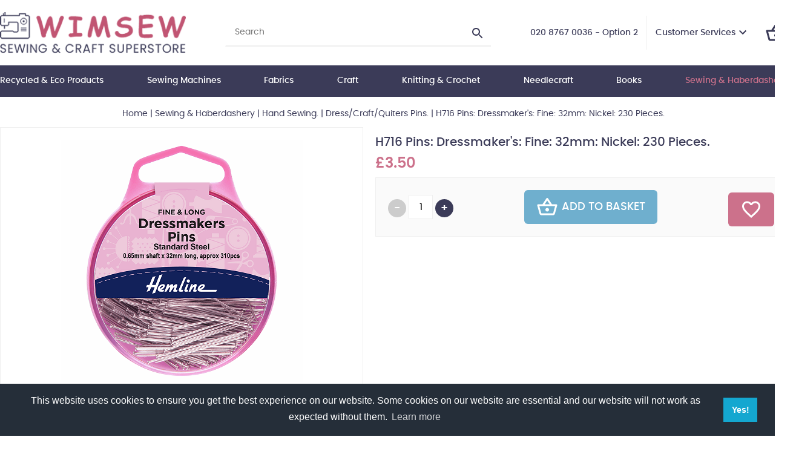

--- FILE ---
content_type: text/html
request_url: https://www.craftysewer.com/acatalog/H713-Pins--Loose-Cover--32mm--Nickel--6-Pieces-23583.html
body_size: 73445
content:
<!doctype html><html><head><title>H716 Pins: Dressmaker's: Fine: 32mm: Nickel: 230 Pieces.</title><meta http-equiv="Content-Type" content="text/html; charset=iso-8859-1" /><meta http-equiv="MSThemeCompatible" content="yes" /><link rel="canonical" href="https://www.craftysewer.com/acatalog/H713-Pins--Loose-Cover--32mm--Nickel--6-Pieces-23583.html"><meta property="og:url" content="https://www.craftysewer.com/acatalog/H713-Pins--Loose-Cover--32mm--Nickel--6-Pieces-23583.html" /><meta property="og:type" content="product" /><meta property="og:title" content="H716 Pins: Dressmaker's: Fine: 32mm: Nickel: 230 Pieces." /><meta property="og:description" content="High carbon nickel coated steel. Very fine pins for delicate work; extra long for added flexibility. 0.65mm x 32mm, 310 pieces/25g." /><meta property="og:image" content="https://www.craftysewer.com/acatalog/H716.png.png" /><!--[sd.hide]<Actinic:BASEHREF VALUE="https://www.craftysewer.com/acatalog/" FORCED=0 /> [sd.hide]--><script type="application/ld+json">
{
"@context": "https://schema.org",
"@type": "Organization",
"email": "sewingandcraftsuperstore@btinternet.com",
"telephone": "020 8767 0036 - Option 2",
"faxNumber": "020 8767 4726",
"url": "https://www.craftysewer.com/",
"sameAs": [
"https://www.facebook.com/SewingAndCraftSuperstore"
],
"address": {
"@type": "PostalAddress",
"postalCode": "SW17 7AA", 
"streetAddress": "292-312 Balham High Road, London"
},
"image": "https://www.craftysewer.com/acatalog/wimsew-sewing-and-crafts-superstore-logo.png",
"name": "Wimbledon Sewing Machine Co Ltd"
}
</script><script type="application/ld+json">
{
"@context": "https://schema.org",
"@type": "Product",
"productID": "23583",
"url": "https://www.craftysewer.com/acatalog/H713-Pins--Loose-Cover--32mm--Nickel--6-Pieces-23583.html",
"image": "H716.png.png",
"description":"High carbon nickel coated steel&#46; Very fine pins for delicate work&#59; extra long for added flexibility&#46; 0&#46;65mm x 32mm, 310 pieces&#47;25g&#46;",
"itemCondition":"New",
"name": "H716 Pins&#58; Dressmaker&#39;s&#58; Fine&#58; 32mm&#58; Nickel&#58; 230 Pieces&#46;",
"offers": {
"@type": "Offer",
"price": 3.50,
"priceCurrency": "GBP",
"availability": "https://schema.org/InStock"
}
}
</script><link href="actinic.css?v1.2" rel="stylesheet" type="text/css"><!--[if IE]><link rel="shortcut icon" href="https://www.craftysewer.com/acatalog/favicon.ico"><![endif]--><link rel="shortcut icon" href="https://www.craftysewer.com/acatalog/favicon.ico"><link rel="icon" href="https://www.craftysewer.com/acatalog/favicon.ico"><meta id="metaViewport" name="viewport" content="width=device-width, initial-scale=1.0, user-scalable=1"><script>
var mvp = document.getElementById('metaViewport');
if (screen.width > 767) {
mvp.setAttribute('content','width=1180');
}
else {
var iOS = /iPad|iPhone|iPod/.test(navigator.userAgent);
if (iOS) { 
mvp.setAttribute('content', 'width=device-width; initial-scale=1.0; maximum-scale=1.0; user-scalable=0;');
}
}
</script><script type="text/javascript" src="jquery-3.5.1.min.js?DAYNO=YJZB"></script><script type="text/javascript" src="jquery.validate.min.js?DAYNO=YJZB"></script><script type="text/javascript" src="sellerdeck.min.js?DAYNO=YJZB"></script>	<script type="text/javascript">
$(document).ready(function() {
SD.Responsive.CallFunctions();
});
</script><script language="javascript" type="text/javascript">
// START Configuration variables - alter with care
var nMaxRecent			= 12;		
var nTrimListTo		= 7;		
var nScrollBy			= 7;		
var bDisplayReversed	= true;		
var nKeepRecentHours	= 12;		
</script><!--[sd.hide]<Actinic:COOKIECHECK /> [sd.hide]--><script type="text/javascript">
<!--
var pg_nSectionImageMaxWidth = parseInt("0140", 10);
var pg_nProductImageMaxWidth = parseInt("0600", 10);
var pg_sSearchScript = "https://www.craftysewer.com/cgi-bin/ss000001.pl";
var pg_sCustomerAccountsCGIURL = 'https://www.craftysewer.com/cgi-bin/bb000001.pl';
var pg_sCheckoutURL = "https://www.craftysewer.com/cgi-bin/os000001.pl";
var pg_bEnableFilterCount = parseInt("01", 10);
var pg_sDefaultSortOrder = "1_3_4_0";
var pg_sSortOrdersPrependedToProdRefs = "2,4,6,7,8";
var pg_sSearchValidWordCharacters = 'abcdefghijklmnopqrstuvwxyzABCDEFGHIJKLMNOPQRSTUVWXYZ\'0123456789ŠŒŽšœžŸÀÁÂÃÄÅÆÇÈÉÊËÌÍÎÏÐÑÒÓÔÕÖØÙÚÛÜÝÞßàáâãäåæçèéêëìíîïðñòóôõöøùúûüýþÿ-';
saveReferrer();
// -->
</script><script type="text/javascript">
AttachEvent(window, "load", ShowBackLink);
</script><script type="text/javascript">
var g_oConfig = {"bTaxIncl":1,"arrCurrs":[{"sSym": "&#163;","nDecs": 2,"nThous": 3,"sDecSep": ".","sThouSep": ",","sRate": "1"}],"bEstimateChoicePrices":0};
</script><script type="text/javascript">
var g_sUndeterminedPrice = '<span class="actrequiredcolor">Your price will depend on your choices below</span>';
AttachEvent(window, "load", function(){OnProdLoad('https://www.craftysewer.com/cgi-bin/dx000001.pl', 131);});
</script><script type="text/javascript">
var g_bPageUnloading = false;
window.addEventListener("pagehide", function(event) {
g_bPageUnloading = true;
console.info('SendCardToken: Navigating away');
});
</script><script type="text/javascript" src="sdwidget.min.js?v=1697551296"></script><script type="text/javascript" src="jquery.bxslider.min.js?DAYNO=YJZB"></script><script type="text/javascript" src="back-to-top.js?DAYNO=YJZB"></script><script type="text/javascript" src="jquery.mmenu.js?DAYNO=YJZB"></script><script type="text/javascript" src="stickUp.js?DAYNO=YJZB"></script><script type="text/javascript" src="jquery-ui.min.js?DAYNO=YJZB"></script><script type="text/javascript">
$(document).ready(function() {
//When page loads...
$(".tab_content").hide(); 
$("ul.tabs li:first").addClass("active").show(); 
$(".tab_content:first").show(); 
$("ul.tabs li").click(function() {
$("ul.tabs li").removeClass("active"); //Remove any "active" class
$(this).addClass("active"); //Add "active" class to selected tab
$(".tab_content").hide(); 
var activeTab = $(this).find("a").attr("href"); //Find the href attribute value to identify the active tab + content
$(activeTab).fadeIn(); 
return false;
});
});
$( function() {
$(".pAccordion").accordion({
autoHeight: true,
collapsible: true,
icons: false,
active : false,
heightStyle : 'content',
animate: 200
});
});
</script><script type="text/javascript">
$(document).ready(function() {
$('.mainMenu:visible').stickUp({
topMargin: 0,
zIndex: 9999999999
});
$('.header.mobile:visible').stickUp({
topMargin: 0
});
$('#overlay').stickUp({
topMargin: 59,
usePlaceholder: false
});
});
</script><script type="text/javascript">
$(function() {
$('#menu').mmenu();
});
$(function () {
var $searchlink = $('#searchtoggl');
var $searchbar = $('#searchbar');
$('.qSearch a').on('click', function (e) {
e.preventDefault();
if ($(this).attr('id') == 'searchtoggl') {
if (!$searchbar.is(':visible')) {
$searchlink.removeClass('fa-search').addClass('fa-search-minus');
$("html, body").animate({ scrollTop: 0 }, "fast");
} else {
$searchlink.removeClass('fa-search-minus').addClass('fa-search');
}
$searchbar.slideToggle(300, function () {
});
}
});
$('#searchform').submit(function (e) {
e.preventDefault();
});
});
</script> <link rel="stylesheet" type="text/css" href="https://cdn.jsdelivr.net/npm/cookieconsent@3/build/cookieconsent.min.css" /><script type="text/javascript">
// src="dpimagesupport.php" // V3.19 for MZP V5 - Adds file to Snapshot
</script><script src="magiczoomplus.js" type="text/javascript"></script><script type="text/javascript">
var mzOptions = {
'onZoomReady': function(zoom_id){MagicZoom.switchTo(zoom_id, 0);},
'hint': 'once',
'opacity': 30,
'background-opacity': 70,
'show-title': 'bottom',
'zoom-fade': true
};
var mzMobileOptions = {zoomMode: 'magnifier'};

function mzpiconresize(){
// product, extended and fragment images
$( "a.MagicZoom[data-mzpimgw]" ).each(function(){			
var mainimage = $(this).find('img').first();				
var origwidth = $(this).attr('data-mzpimgw');
var currentwidth = mainimage.width();
var scalefactor = currentwidth / origwidth;
var maxscaledown = $(this).attr('data-mzpmaxs');
if ( maxscaledown && (scalefactor < maxscaledown) ) scalefactor = maxscaledown; 
var imgid = $(this).attr('data-mzpimgid');
$( "img.mz_icon[data-mzpimgid='" + imgid + "']" ).each(function(){	
var iconorigwidth = $(this).attr('width');
var iconorigheight = $(this).attr('height');
$(this).width(iconorigwidth * scalefactor);
$(this).height(iconorigheight * scalefactor);
});
});
}

$(document).ready(function(){

$('span.mzp-ptab-icons-left').parent('p.dsSetImageLeft').removeClass('dsSetImageLeft');
$(window).on('load', function(){setTimeout(mzpiconresize,100);});			
});
$(window).resize(function(){
mzpiconresize();
});
</script><style>#mega-menu {z-index:10000;}</style></head><body onload="PreloadImages();" ><div class="paymentOverlay"></div><div id="fb-root"></div><script>
(function(w, d, s) {
function goSocial(){
setTimeout(
function ()
{
var js, fjs = d.getElementsByTagName(s)[0], load = function(url, id) {
if (d.getElementById(id)) {return;}
js = d.createElement(s); js.src = url; js.id = id;
fjs.parentNode.insertBefore(js, fjs);
};
load('https://connect.facebook.net/en_GB/all.js#xfbml=1', 'facebook-jssdk');
},
1000);
}
if (w.addEventListener) { w.addEventListener("load", goSocial, false); }
else if (w.attachEvent) { w.attachEvent("onload",goSocial); }
}(window, document, 'script'));
</script><div class="wrapper"><div class="header desktop"><div class="container"><div class="logo"><a href="../index.html"><img src="wimsew-sewing-and-crafts-superstore-logo.png" width="316" height="70" border="0" alt="wimsew catalog" title="Wimbledon Sewing Machine Co Ltd wimsew catalog" class="logoimage" /></a></div><div class="searchBar"><div class="quick-search"><form name="simplesearch" method="get" action="https://www.craftysewer.com/cgi-bin/ss000001.pl"><input type="hidden" name="page" value="search" /><input type="search" name="SS" size="18" placeholder="Search"  class="quick-search-text" /><input type="hidden" name="PR" value="-1" /><input type="hidden" name="TB" value="A" /><label><svg xmlns="http://www.w3.org/2000/svg" width="24" height="24" viewBox="0 0 24 24"><path d="M15.5 14h-.79l-.28-.27C15.41 12.59 16 11.11 16 9.5 16 5.91 13.09 3 9.5 3S3 5.91 3 9.5 5.91 16 9.5 16c1.61 0 3.09-.59 4.23-1.57l.27.28v.79l5 4.99L20.49 19l-4.99-5zm-6 0C7.01 14 5 11.99 5 9.5S7.01 5 9.5 5 14 7.01 14 9.5 11.99 14 9.5 14z"/><path d="M0 0h24v24H0z" fill="none"/></svg><input id="searchSubmit" class="button" type="submit" name="ACTION" value="Go!" /></label></form></div></div><div class="customerServices"><ul><li><span class="phone">020 8767 0036 - Option 2</span></li><li><a href="">Customer Services</a><svg height="24" viewBox="0 0 24 24" width="24" xmlns="http://www.w3.org/2000/svg"><path d="M7.41 7.84L12 12.42l4.59-4.58L18 9.25l-6 6-6-6z"></path><path d="M0-.75h24v24H0z" fill="none"></path></svg><ul><li><a href="info.html">Terms & Conds</a></li><li><a href="https://www.craftysewer.com/cgi-bin/mf000001.pl?ACTION=SHOWFORM">Contact Us</a></li><li><a href="https://www.craftysewer.com/cgi-bin/wl000001.pl?ACTION=SHOWFORM">Wish List</a></li><li><Actinic:NOTINB2B><a href="https://www.craftysewer.com/cgi-bin/ss000001.pl?ACTION=LOGIN" onclick="AppendParentSection(this)">Login</a></Actinic:NOTINB2B></li><Actinic:NOTINB2B><li><a href="https://www.craftysewer.com/cgi-bin/ot000001.pl?ACTION=SHOWFORM">Recent Orders</a></li></Actinic:NOTINB2B></ul></li><Actinic:NOTINB2B><div style="display:none"></Actinic:NOTINB2B><li><a href="" class="profile-text profile-name" style="display: none;"><svg xmlns="http://www.w3.org/2000/svg" enable-background="new 0 0 24 24" height="24px" viewBox="0 0 24 24" width="24px" fill="#000000"><g><rect fill="none" height="24" width="24"/></g><g><g><path d="M12 2C6.48 2 2 6.48 2 12s4.48 10 10 10 10-4.48 10-10S17.52 2 12 2zM7.35 18.5C8.66 17.56 10.26 17 12 17s3.34.56 4.65 1.5c-1.31.94-2.91 1.5-4.65 1.5s-3.34-.56-4.65-1.5zm10.79-1.38C16.45 15.8 14.32 15 12 15s-4.45.8-6.14 2.12C4.7 15.73 4 13.95 4 12c0-4.42 3.58-8 8-8s8 3.58 8 8c0 1.95-.7 3.73-1.86 5.12z"/><path d="M12 6c-1.93 0-3.5 1.57-3.5 3.5S10.07 13 12 13s3.5-1.57 3.5-3.5S13.93 6 12 6zm0 5c-.83 0-1.5-.67-1.5-1.5S11.17 8 12 8s1.5.67 1.5 1.5S12.83 11 12 11z"/></g></g></svg><Actinic:NOWSERVING/><svg height="24" viewBox="0 0 24 24" width="24" xmlns="http://www.w3.org/2000/svg"><path d="M7.41 7.84L12 12.42l4.59-4.58L18 9.25l-6 6-6-6z"></path><path d="M0-.75h24v24H0z" fill="none"></path></svg></a><ul><li><div class="dropdown-item no-active profile-text"><Actinic:MYACCOUNT/></div></li><li><div class="dropdown-item no-active profile-text"><Actinic:LOGOUT_SIMPLE/></div></li></ul></li><script type="text/javascript">
$(document).ready(function() {
$(".profile-text").each(function(){
$(this).html( $(this).html().replace("Buyer:","").replace("Account:","").replace("|","").replace(/&nbsp;/g, '').trim());
$(this).css({"display":"block"});						
});
setTimeout(function (){
profile_name = $(".profile-text.profile-name").text().trim().split(" ")[0];
if(profile_name.indexOf("Hi,") != -1){
$(".profile-text.profile-name").text("Hi, "+$(".profile-text.profile-name").text().trim().split(" ")[1]);
}
else{
$(".profile-text.profile-name").text("Hi, "+$(".profile-text.profile-name").text().trim().split(" ")[0]);
}
$(".profile-text.profile-name").css("display","inline");
},200);
});
</script>	<Actinic:NOTINB2B></div></Actinic:NOTINB2B></ul></div><div class="miniBasket"><div class="cart-summary"><a href="https://www.craftysewer.com/cgi-bin/ca000001.pl?ACTION=SHOWCART"><svg xmlns="http://www.w3.org/2000/svg" height="36px" viewBox="0 0 24 24" width="36px" fill="#000000"><path d="M0 0h24v24H0V0z" fill="none"/><path d="M22 9h-4.79l-4.38-6.56c-.19-.28-.51-.42-.83-.42s-.64.14-.83.43L6.79 9H2c-.55 0-1 .45-1 1 0 .09.01.18.04.27l2.54 9.27c.23.84 1 1.46 1.92 1.46h13c.92 0 1.69-.62 1.93-1.46l2.54-9.27L23 10c0-.55-.45-1-1-1zM12 4.8L14.8 9H9.2L12 4.8zM18.5 19l-12.99.01L3.31 11H20.7l-2.2 8zM12 13c-1.1 0-2 .9-2 2s.9 2 2 2 2-.9 2-2-.9-2-2-2z"/></svg><div class="cartArea noItems"><span><span class="insituCartOutput itemCount"></span><script type="text/javascript">
$('.insituCartOutput.itemCount').html(getCartItem(3));
</script><script type="text/html" class="insituCartTemplate">
<%=obj.CartCount%>
</script></span></div></a></div></div></div></div><div class="mainMenu desktop"><div id="mega-menu" class="menuFlex container"><ul><li><a id="main-link1" href="Recycled-Products-1.html" onclick="mmClick(event, 1);" onmouseover="mmOpen(1);" onmouseout="mmCloseTime();">Recycled &#38; Eco Products</a><div  style="width:500px;" onmouseover="mmCancelCloseTime()" onmouseout="mmCloseTime()" id="tc1"><div class="row"><ul>    <li><a class="dropheading" href="DMC-Eco-Vita---Organic-Wool-1-1-1.html">DMC Eco Vita &#45; Organic Wool</a> 	    </ul><ul>    <li><a class="dropheading" href="Eco-Conscious-Buttons-1-1.html">Eco&#45;Conscious Buttons</a> 	    </ul><ul>    <li><a class="dropheading" href="Rico-Essentials-Organic-Cotton-Aran-1-1.html">Rico Essentials Organic Bio&#45;Cotton Aran</a> 	    </ul><ul>    <li><a class="dropheading" href="Retwisst-100--Recycled-Yarns-1-1.html">Retwisst 100&#37; Recycled Yarns</a> 	    </ul></div><div class="row"><ul>    <li><a class="dropheading" href="Stylecraft---ReCreate-DK-100--Recycled-Yarn-1-1.html">Stylecraft &#45; ReCreate DK 100&#37; Recycled Yarn</a> 	    </ul></div><div class="mmGV"><a href="Gift-Vouchers.html"><span><b>Stuck for Gift Ideas?</b> Unwrap Your Creativity with Crafty Delights: Gift the Gift of Crafting</span> <span class="btn"><svg xmlns="http://www.w3.org/2000/svg" height="24" viewBox="0 -960 960 960" width="24"><path d="M504-480 320-664l56-56 240 240-240 240-56-56 184-184Z"/></svg>Gift Vouchers</span></a></div></div></li><li><a id="main-link2" href="Machines_Accessories.html" onclick="mmClick(event, 2);" onmouseover="mmOpen(2);" onmouseout="mmCloseTime();">Sewing Machines </a><div  style="width:500px;" onmouseover="mmCancelCloseTime()" onmouseout="mmCloseTime()" id="tc2"><div class="row"><ul>    <li><a class="dropheading" href="Industrial_Sewing_Machines.html">Industrial Sewing Machines </a> 	    </ul><ul>    <li><a class="dropheading" href="Sewing-Machine-Needles-1.html">Sewing Machine Needles</a> 	    </ul><ul>    <li><a class="dropheading" href="Brother1.html">Brother</a> 	    </ul><ul>    <li><a class="dropheading" href="Janome.html">Janome</a> 	    </ul></div><div class="row"><ul>    <li><a class="dropheading" href="Sewing-Machine-Holdalls.html">Sewing Machine Bags</a> 	    </ul><ul>    <li><a class="dropheading" href="Horn-Cabinets.html">Horn Cabinets</a> 	    </ul><ul>    <li><a class="dropheading" href="Machine-Feet-1.html">Miscellaneous domestic parts</a> 	    </ul></div><div class="mmGV"><a href="Gift-Vouchers.html"><span><b>Stuck for Gift Ideas?</b> Unwrap Your Creativity with Crafty Delights: Gift the Gift of Crafting</span> <span class="btn"><svg xmlns="http://www.w3.org/2000/svg" height="24" viewBox="0 -960 960 960" width="24"><path d="M504-480 320-664l56-56 240 240-240 240-56-56 184-184Z"/></svg>Gift Vouchers</span></a></div></div></li><li><a id="main-link3" href="Fabrics-1.html" onclick="mmClick(event, 3);" onmouseover="mmOpen(3);" onmouseout="mmCloseTime();">Fabrics</a><div  style="width:500px;" onmouseover="mmCancelCloseTime()" onmouseout="mmCloseTime()" id="tc3"><div class="row"><ul>    <li><a class="dropheading" href="wimsew_catalog_Celebrity_Fabric_Panels___Tote_Bag___Cushions___Denim_Jackets_amongst_other_projects__1924.html">Celebrity Fabric Panels &#45; Tote Bag &#45; Cushions &#45; Denim Jackets amongst other projects&#46;</a> 	    </ul><ul>    <li><a class="dropheading" href="Batting-Thermal-Fleece.html">Batting&#47;Thermal Fleece</a> 	    </ul><ul>    <li><a class="dropheading" href="Brushed-Cotton.html">Brushed Cotton</a> 	    </ul><ul>    <li><a class="dropheading" href="Cable-Knit.html">Cable Knit</a> 	    </ul></div><div class="row"><ul>    <li><a class="dropheading" href="Calico.html">Calico&#47;Muslin&#47;Scrim&#47;Hessian</a> 	    </ul><ul>    <li><a class="dropheading" href="Chiffon.html">Cationic Chiffon&#46;</a> 	    </ul><ul>    <li><a class="dropheading" href="100--Craft-Cotton-Fabrics.html">100&#37; Plain Cotton Fabrics &#40;Weight approx 135 Grams&#41;</a> 	    </ul><ul>    <li><a class="dropheading" href="Quilting-Fabric.html">100&#37; Cotton Prints&#47;Quilting Fabric</a> 	    </ul></div><div class="row"><ul>    <li><a class="dropheading" href="Cotton-Batik.html">Cotton Batik</a> 	    </ul><ul>    <li><a class="dropheading" href="Cotton-Canvas.html">Cotton Canvas</a> 	    </ul><ul>    <li><a class="dropheading" href="Cotton-Dobby.html">Cotton Dobby&#46;</a> 	    </ul><ul>    <li><a class="dropheading" href="Cotton-Drill.html">Cotton Drill&#46;</a> 	    </ul></div><div class="row"><ul>    <li><a class="dropheading" href="Cotton-Jacquard.html">Cotton Jacquard</a> 	    </ul><ul>    <li><a class="dropheading" href="Cotton-Jersey.html">Cotton Jersey &#45; Printed &#38; Plain&#46;</a> 	    </ul><ul>    <li><a class="dropheading" href="Cotton-Lawn---Plain---Printed.html">Cotton Lawn &#45; Plain&#44; Printed &#38; Embroidered&#46;</a> 	    </ul><ul>    <li><a class="dropheading" href="Cotton-Needle-Cord.html">Cotton Needle Cord</a> 	    </ul></div><div class="row"><ul>    <li><a class="dropheading" href="Organitex-100--Organic-Cotton---Plain---Prints.html">Cotton Organitex &#45; 100&#37; Organic Cotton &#45; Plain &#38; Prints</a> 	    </ul><ul>    <li><a class="dropheading" href="Cotton-Poplin-Polka-Dot.html">Cotton Poplin Polka Dot&#46;</a> 	    </ul><ul>    <li><a class="dropheading" href="Cotton---Ramie.html">Cotton &#45; Ramie</a> 	    </ul><ul>    <li><a class="dropheading" href="Cotton-Rayon.html">Cotton Rayon</a> 	    </ul></div><div class="row"><ul>    <li><a class="dropheading" href="Cotton-Spandex.html">Cotton Spandex</a> 	    </ul><ul>    <li><a class="dropheading" href="Cotton--Textured-Crepon.html">Cotton &#45; Textured Crepon</a> 	    </ul><ul>    <li><a class="dropheading" href="Cotton---Yarn-Dyed.html">Cotton &#45; Yarn Dyed</a> 	    </ul><ul>    <li><a class="dropheading" href="Crushed-Velvet.html">Crushed Velvet&#46;</a> 	    </ul></div><div class="row"><ul>    <li><a class="dropheading" href="Double-Gauze--Similar-to-Cheesecloth-.html">Double Gauze &#40;Similar to Cheesecloth&#41;&#46;</a> 	    </ul><ul>    <li><a class="dropheading" href="Iron-On-Mask-Nose-Wires.html">Iron&#45;On Mask Nose Wires</a> 	    </ul><ul>    <li><a class="dropheading" href="Denim.html">Denim&#47;Chambray</a> 	    </ul><ul>    <li><a class="dropheading" href="Dress-Lining.html">Dress Lining&#46;</a> 	    </ul></div><div class="row"><ul>    <li><a class="dropheading" href="Duchess-Satin.html">Duchess Satin&#46;</a> 	    </ul><ul>    <li><a class="dropheading" href="Felt.html">Felt&#46;</a> 	    </ul><ul>    <li><a class="dropheading" href="Fleece.html">Fleece &#38; Fur</a> 	    </ul><ul>    <li><a class="dropheading" href="Furnishing-Fabrics.html">Furnishing Fabrics</a> 	    </ul></div><div class="row"><ul>    <li><a class="dropheading" href="Interfacing-Stabliser.html">Interfacing&#47;Stabliser</a> 	    </ul><ul>    <li><a class="dropheading" href="Leatherette.html">Leatherette</a> 	    </ul><ul>    <li><a class="dropheading" href="Linen.html">Linen&#47;Linen Mix</a> 	    </ul><ul>    <li><a class="dropheading" href="Organza.html">Net&#47;Dress Net</a> 	    </ul></div><div class="row"><ul>    <li><a class="dropheading" href="Poly-Cotton.html">Plain Polycotton &#40;95 &#45;110 GSM&#41;&#46;</a> 	    </ul><ul>    <li><a class="dropheading" href="Poly-Bi-Stretch.html">Poly Bi&#45;Stretch&#46;</a> 	    </ul><ul>    <li><a class="dropheading" href="Poly-Cotton-Anglaise.html">Poly&#45;Cotton Anglaise</a> 	    </ul><ul>    <li><a class="dropheading" href="Poly-Cotton-Printed.html">Poly&#45;Cotton Printed</a> 	    </ul></div><div class="row"><ul>    <li><a class="dropheading" href="Poly-Cotton-Sheeting.html">Poly&#45;Cotton Sheeting&#46;</a> 	    </ul><ul>    <li><a class="dropheading" href="Poly-Organza.html">Poly Organza</a> 	    </ul><ul>    <li><a class="dropheading" href="Polyester-Boucle.html">Polyester Boucle</a> 	    </ul><ul>    <li><a class="dropheading" href="Polyester-Corded-Lace.html">Polyester Corded Lace</a> 	    </ul></div><div class="row"><ul>    <li><a class="dropheading" href="Polyester-Satin.html">Polyester Silky Satin</a> 	    </ul><ul>    <li><a class="dropheading" href="Power-Mesh.html">Power Mesh</a> 	    </ul><ul>    <li><a class="dropheading" href="Ribbon.html">Ribbon&#47;Braid</a> 	    </ul><ul>    <li><a class="dropheading" href="Plain-Soft-Slub-Stretch-Viscose.html">Plain Soft Slub Stretch Viscose</a> 	    </ul></div><div class="row"><ul>    <li><a class="dropheading" href="Plain-Viscose.html">Plain Viscose Poplin</a> 	    </ul><ul>    <li><a class="dropheading" href="Printed-Viscose.html">Printed Viscose</a> 	    </ul><ul>    <li><a class="dropheading" href="Scuba-Jersey.html">Scuba Jersey</a> 	    </ul><ul>    <li><a class="dropheading" href="100--Silk-Dupion.html">Silk Dupion</a> 	    </ul></div><div class="row"><ul>    <li><a class="dropheading" href="Stretch-Flannelette.html">Stretch Flannelette</a> 	    </ul><ul>    <li><a class="dropheading" href="Sweatshirting.html">Sweatshirting</a> 	    </ul><ul>    <li><a class="dropheading" href="Rummage-Room---Off-cuts-Remnants-Clearance-Bargains.html">Sale&#47;Remnants</a> 	    </ul><ul>    <li><a class="dropheading" href="Table-Protector.html">Table Protector</a> 	    </ul></div><div class="row"><ul>    <li><a class="dropheading" href="Tartan-Fabric.html">Tartan Fabric</a> 	    </ul><ul>    <li><a class="dropheading" href="Ticking.html">Ticking</a> 	    </ul><ul>    <li><a class="dropheading" href="Towelling.html">Towelling&#47;Waffle Cotton</a> 	    </ul><ul>    <li><a class="dropheading" href="Union-Jack-Flag-Cotton-Fabric.html">Union Jack Fabrics</a> 	    </ul></div><div class="row"><ul>    <li><a class="dropheading" href="Upholstery_Soft_Furnishing.html">Upholstery &#38; Soft Furnishing</a> 	    </ul><ul>    <li><a class="dropheading" href="Velvet.html">Velvet</a> 	    </ul><ul>    <li><a class="dropheading" href="Waterproof.html">Waterproof&#47;Water Resistant</a> 	    </ul><ul>    <li><a class="dropheading" href="Water-Repellent-Rubber-PU-Plains.html">Water&#45;Repellent Rubber PU Plains</a> 	    </ul></div><div class="row"><ul>    <li><a class="dropheading" href="Wadding.html">Wadding &#45; CLICK &#38; COLLECT ONLY</a> 	    </ul><ul>    <li><a class="dropheading" href="Wynciette--Flannel-.html">Wynciette &#40;Flannel&#41;</a> 	    </ul></div><div class="mmGV"><a href="Gift-Vouchers.html"><span><b>Stuck for Gift Ideas?</b> Unwrap Your Creativity with Crafty Delights: Gift the Gift of Crafting</span> <span class="btn"><svg xmlns="http://www.w3.org/2000/svg" height="24" viewBox="0 -960 960 960" width="24"><path d="M504-480 320-664l56-56 240 240-240 240-56-56 184-184Z"/></svg>Gift Vouchers</span></a></div></div></li><li><a id="main-link4" href="Craft_Products.html" onclick="mmClick(event, 4);" onmouseover="mmOpen(4);" onmouseout="mmCloseTime();">Craft</a><div  style="width:500px;" onmouseover="mmCancelCloseTime()" onmouseout="mmCloseTime()" id="tc4"><div class="row"><ul>    <li><a class="dropheading" href="Acrylic-Paints---Brushes.html">Acrylic Paints &#38; Brushes</a> 	    </ul><ul>    <li><a class="dropheading" href="Art-Products.html">Art Products</a> 	    </ul><ul>    <li><a class="dropheading" href="Beads---Jewellery-Findings.html">Beads &#38; Jewellery Findings</a> 	    </ul><ul>    <li><a class="dropheading" href="Cake_Decorating.html">Cake Accessories</a> 	    </ul></div><div class="row"><ul>    <li><a class="dropheading" href="Craft--Bitz-n-Bobs-.html">Craft &#39;Bitz n Bobs&#39;</a> 	    </ul><ul>    <li><a class="dropheading" href="Craft-Buttons.html">Craft Buttons</a> 	    </ul><ul>    <li><a class="dropheading" href="Craft-Gift-Kits.html">Craft&#47;Gift Kits</a> 	    </ul><ul>    <li><a class="dropheading" href="Curling-Ribbon.html">Curling Ribbon</a> 	    </ul></div><div class="row"><ul>    <li><a class="dropheading" href="Diamond-Dotz.html">Diamond Dotz</a> 	    </ul><ul>    <li><a class="dropheading" href="Dylon_Products.html">Dylon Products</a> 	    </ul><ul>    <li><a class="dropheading" href="Engraving-Art.html">Engraving Art</a> 	    </ul><ul>    <li><a class="dropheading" href="Fabric-Paint.html">Fabric Paint</a> 	    </ul></div><div class="row"><ul>    <li><a class="dropheading" href="Felt-Sheets.html">Felt Sheets</a> 	    </ul><ul>    <li><a class="dropheading" href="Glass-Jewels.html">Glass Jewels</a> 	    </ul><ul>    <li><a class="dropheading" href="Glue.html">Glue</a> 	    </ul><ul>    <li><a class="dropheading" href="Painting-by-Numbers.html">Painting&#47;Colouring by Numbers</a> 	    </ul></div><div class="row"><ul>    <li><a class="dropheading" href="Paper-Craft-Scissors.html">Paper Craft Scissors</a> 	    </ul><ul>    <li><a class="dropheading" href="Punch-Needle.html">Punch Needle</a> 	    </ul><ul>    <li><a class="dropheading" href="Recycled-Products.html">Recycled &#38; Eco&#45;Conscious Products</a> 	    </ul><ul>    <li><a class="dropheading" href="Pencil-Art.html">Sketching Made Easy</a> 	    </ul></div><div class="row"><ul>    <li><a class="dropheading" href="Toy-Filling-259g.html">Toy Filling</a> 	    </ul><ul>    <li><a class="dropheading" href="Wood-Craft.html">Wood Craft</a> 	    </ul></div><div class="mmGV"><a href="Gift-Vouchers.html"><span><b>Stuck for Gift Ideas?</b> Unwrap Your Creativity with Crafty Delights: Gift the Gift of Crafting</span> <span class="btn"><svg xmlns="http://www.w3.org/2000/svg" height="24" viewBox="0 -960 960 960" width="24"><path d="M504-480 320-664l56-56 240 240-240 240-56-56 184-184Z"/></svg>Gift Vouchers</span></a></div></div></li><li><a id="main-link5" href="Knitting.html" onclick="mmClick(event, 5);" onmouseover="mmOpen(5);" onmouseout="mmCloseTime();">Knitting &#38; Crochet</a><div  style="width:500px;" onmouseover="mmCancelCloseTime()" onmouseout="mmCloseTime()" id="tc5"><div class="row"><ul>    <li><a class="dropheading" href="Knitting-Kits.html">Knitting Kits</a> 	    </ul><ul>    <li><a class="dropheading" href="Anchor-Creativa-Fino.html">Anchor Creativa Fino</a> 	    </ul><ul>    <li><a class="dropheading" href="Stylecraft-Yarns.html">Stylecraft Yarns</a> 	    </ul><ul>    <li><a class="dropheading" href="Woolcraft-Yarns.html">Woolcraft Yarns</a> 	    </ul></div><div class="row"><ul>    <li><a class="dropheading" href="James-C-Brett-Yarns.html">James C Brett Yarns</a> 	    </ul><ul>    <li><a class="dropheading" href="Rico-Yarns.html">Rico Yarns</a> 	    </ul><ul>    <li><a class="dropheading" href="Knitting_Pins.html">Knitting Needles</a> 	    </ul><ul>    <li><a class="dropheading" href="Knitting---Crochet-Accessories-Tools.html">Knitting &#38; Crochet Accessories&#47;Tools</a> 	    </ul></div><div class="row"><ul>    <li><a class="dropheading" href="Knitting---Crochet-Books.html">Knitting &#38; Crochet Books</a> 	    </ul><ul>    <li><a class="dropheading" href="Crochet.html">Crochet</a> 	    </ul></div><div class="mmGV"><a href="Gift-Vouchers.html"><span><b>Stuck for Gift Ideas?</b> Unwrap Your Creativity with Crafty Delights: Gift the Gift of Crafting</span> <span class="btn"><svg xmlns="http://www.w3.org/2000/svg" height="24" viewBox="0 -960 960 960" width="24"><path d="M504-480 320-664l56-56 240 240-240 240-56-56 184-184Z"/></svg>Gift Vouchers</span></a></div></div></li><li><a id="main-link6" href="Embroidery-Supplies.html" onclick="mmClick(event, 6);" onmouseover="mmOpen(6);" onmouseout="mmCloseTime();">Needlecraft</a><div  style="width:500px;" onmouseover="mmCancelCloseTime()" onmouseout="mmCloseTime()" id="tc6"><div class="row"><ul>    <li><a class="dropheading" href="Needle-Felting.html">Make Your Own &#45; Felt&#47;Needle Felting</a> 	    </ul><ul>    <li><a class="dropheading" href="Tapestry.html">Tapestry</a> 	    </ul><ul>    <li><a class="dropheading" href="Blackwork-Kits.html">Blackwork Kits</a> 	    </ul><ul>    <li><a class="dropheading" href="Punch-Needle-Kits.html">Punch Needle Kits</a> 	    </ul></div><div class="row"><ul>    <li><a class="dropheading" href="Cross-Stitch-Kits-1.html">Cross Stitch Kits</a> 	    </ul><ul>    <li><a class="dropheading" href="Embroidery-X-Stitch-Fabrics.html">Embroidery Kits &#45; X Stitch Fabrics</a> 	    </ul><ul>    <li><a class="dropheading" href="Hand-Embroidery.html">Hand Embroidery Thread &#45; Tapestry Yarn</a> 	    </ul><ul>    <li><a class="dropheading" href="Machine-Embroidery.html">Machine Embroidery</a> 	    </ul></div><div class="mmGV"><a href="Gift-Vouchers.html"><span><b>Stuck for Gift Ideas?</b> Unwrap Your Creativity with Crafty Delights: Gift the Gift of Crafting</span> <span class="btn"><svg xmlns="http://www.w3.org/2000/svg" height="24" viewBox="0 -960 960 960" width="24"><path d="M504-480 320-664l56-56 240 240-240 240-56-56 184-184Z"/></svg>Gift Vouchers</span></a></div></div></li><li><a id="main-link7" href="Books.html">Books</a></li><li><a id="main-link8" href="Haberdashery.html" onclick="mmClick(event, 8);" onmouseover="mmOpen(8);" onmouseout="mmCloseTime();">Sewing &#38; Haberdashery</a><div  style="width:500px;" onmouseover="mmCancelCloseTime()" onmouseout="mmCloseTime()" id="tc8"><div class="row"><ul>    <li><a class="dropheading" href="----span-style--color---ff0000----------strong----NEW-----strong---------span-------Hobby-Gift-Floral-Collection.html">NEW &#45; Hobby Gift Floral Collection</a> 	    </ul><ul>    <li><a class="dropheading" href="Mask-Making.html">Mask Making</a> 	    </ul><ul>    <li><a class="dropheading" href="Boning.html">Boning</a> 	    </ul><ul>    <li><a class="dropheading" href="Hemline-Gold.html">Protecting our planet</a> 	    </ul></div><div class="row"><ul>    <li><a class="dropheading" href="Tapes-and-Ribbon.html">Bias&#44; Tapes and Patches</a> 	    </ul><ul>    <li><a class="dropheading" href="Buttons.html">Buttons</a> 	    </ul><ul>    <li><a class="dropheading" href="Cord.html">Cord&#46;</a> 	    </ul><ul>    <li><a class="dropheading" href="Dressmaking-Essentials.html">Dressmaking Essentials&#46;</a> 	    </ul></div><div class="row"><ul>    <li><a class="dropheading" href="Elastics.html">Elastics &#45; Loose</a> 	    </ul><ul>    <li><a class="dropheading" href="Packet-Elastics.html">Elastics &#45; Packet&#46;</a> 	    </ul><ul>    <li><a class="dropheading" href="Care_and_Repair_1.html">Fabric Care and Repair&#46;</a> 	    </ul><ul>    <li><a class="dropheading" href="Fabric-Stabiliser.html">Fabric Stabiliser&#47;Interfacing&#46;</a> 	    </ul></div><div class="row"><ul>    <li><a class="dropheading" href="Fasteners.html">Fasteners&#46;</a> 	    </ul><ul>    <li><a class="dropheading" href="Hand_Sewing.html">Hand Sewing&#46;</a> 	    </ul><ul>    <li><a class="dropheading" href="Mask-Case.html">Mask Case</a> 	    </ul><ul>    <li><a class="dropheading" href="Pattern_Paper.html">Pattern Paper&#47;Card</a> 	    </ul></div><div class="row"><ul>    <li><a class="dropheading" href="Piping-Cord.html">Piping Cord</a> 	    </ul><ul>    <li><a class="dropheading" href="Ribbed-Cuffs---Waistbands.html">Ribbed Cuffs &#38; Waistbands</a> 	    </ul><ul>    <li><a class="dropheading" href="Ribbon-1.html">Ribbon&#47;Braid</a> 	    </ul><ul>    <li><a class="dropheading" href="Scissors.html">Scissors</a> 	    </ul></div><div class="row"><ul>    <li><a class="dropheading" href="Sewing_Accessories.html">Sewing Accessories</a> 	    </ul><ul>    <li><a class="dropheading" href="Sewing_Kit_1.html">Sewing Kits&#46;</a> 	    </ul><ul>    <li><a class="dropheading" href="Sewing-Machine-Bobbins.html">Sewing Machine Bobbins&#46;</a> 	    </ul><ul>    <li><a class="dropheading" href="Sewing-Machine-Bulbs.html">Sewing Machine Bulbs&#46;</a> 	    </ul></div><div class="row"><ul>    <li><a class="dropheading" href="Sewing-Machine-Needles.html">Sewing Machine Needles</a> 	    </ul><ul>    <li><a class="dropheading" href="Tools-1.html">Sewing Machine Tools&#47;Accessories&#46;</a> 	    </ul><ul>    <li><a class="dropheading" href="Strapping.html">Strapping</a> 	    </ul><ul>    <li><a class="dropheading" href="Threads.html">Threads</a> 	    </ul></div><div class="row"><ul>    <li><a class="dropheading" href="Velcro.html">Velcro</a> 	    </ul><ul>    <li><a class="dropheading" href="Vilene_Fusible_Products.html">Vilene Fusible Products&#46;</a> 	    </ul><ul>    <li><a class="dropheading" href="Zips-1.html">Zips</a> 	    </ul></div><div class="mmGV"><a href="Gift-Vouchers.html"><span><b>Stuck for Gift Ideas?</b> Unwrap Your Creativity with Crafty Delights: Gift the Gift of Crafting</span> <span class="btn"><svg xmlns="http://www.w3.org/2000/svg" height="24" viewBox="0 -960 960 960" width="24"><path d="M504-480 320-664l56-56 240 240-240 240-56-56 184-184Z"/></svg>Gift Vouchers</span></a></div></div></li></ul></div><div style="clear:left"></div></div><div id="overlay" class="desktop"></div><div class="header mobile stickyHeader"><div class="container"><div class="menuLink"><a href="#menu"><svg fill="#3b3b58" height="24" viewBox="0 0 24 24" width="24" xmlns="http://www.w3.org/2000/svg"><path d="M0 0h24v24H0z" fill="none"/><path d="M3 18h18v-2H3v2zm0-5h18v-2H3v2zm0-7v2h18V6H3z"/></svg></a></div><div class="mMenu" id="menu"><ul><li><a href="../index.html"><svg fill="#000000" height="24" viewBox="0 0 24 24" width="24" xmlns="http://www.w3.org/2000/svg"><path d="M10 20v-6h4v6h5v-8h3L12 3 2 12h3v8z"/><path d="M0 0h24v24H0z" fill="none"/></svg>Home</a></li><li><a href="Recycled-Products-1.html">Recycled &#38; Eco Products</a></li><li><a href="Machines_Accessories.html">Sewing Machines </a><ul><li><a href="Industrial_Sewing_Machines.html">Industrial Sewing Machines </a></li><li><a href="Sewing-Machine-Needles-1.html">Sewing Machine Needles</a></li><li><a href="Brother1.html">Brother</a></li><li><a href="Janome.html">Janome</a></li><li><a href="Sewing-Machine-Holdalls.html">Sewing Machine Bags</a></li><li><a href="Horn-Cabinets.html">Horn Cabinets</a></li><li><a href="Machine-Feet-1.html">Miscellaneous domestic parts</a></li></ul></li><li><a href="Fabrics-1.html">Fabrics</a><ul><li><a href="wimsew_catalog_Celebrity_Fabric_Panels___Tote_Bag___Cushions___Denim_Jackets_amongst_other_projects__1924.html">Celebrity Fabric Panels &#45; Tote Bag &#45; Cushions &#45; Denim Jackets amongst other projects&#46;</a></li><li><a href="Batting-Thermal-Fleece.html">Batting&#47;Thermal Fleece</a></li><li><a href="Brushed-Cotton.html">Brushed Cotton</a></li><li><a href="Cable-Knit.html">Cable Knit</a></li><li><a href="Calico.html">Calico&#47;Muslin&#47;Scrim&#47;Hessian</a></li><li><a href="Chiffon.html">Cationic Chiffon&#46;</a></li><li><a href="100--Craft-Cotton-Fabrics.html">100&#37; Plain Cotton Fabrics &#40;Weight approx 135 Grams&#41;</a></li><li><a href="Quilting-Fabric.html">100&#37; Cotton Prints&#47;Quilting Fabric</a></li><li><a href="Cotton-Batik.html">Cotton Batik</a></li><li><a href="Cotton-Canvas.html">Cotton Canvas</a></li><li><a href="Cotton-Dobby.html">Cotton Dobby&#46;</a></li><li><a href="Cotton-Drill.html">Cotton Drill&#46;</a></li><li><a href="Cotton-Jacquard.html">Cotton Jacquard</a></li><li><a href="Cotton-Jersey.html">Cotton Jersey &#45; Printed &#38; Plain&#46;</a></li><li><a href="Cotton-Lawn---Plain---Printed.html">Cotton Lawn &#45; Plain&#44; Printed &#38; Embroidered&#46;</a></li><li><a href="Cotton-Needle-Cord.html">Cotton Needle Cord</a></li><li><a href="Organitex-100--Organic-Cotton---Plain---Prints.html">Cotton Organitex &#45; 100&#37; Organic Cotton &#45; Plain &#38; Prints</a></li><li><a href="Cotton-Poplin-Polka-Dot.html">Cotton Poplin Polka Dot&#46;</a></li><li><a href="Cotton---Ramie.html">Cotton &#45; Ramie</a></li><li><a href="Cotton-Rayon.html">Cotton Rayon</a></li><li><a href="Cotton-Spandex.html">Cotton Spandex</a></li><li><a href="Cotton--Textured-Crepon.html">Cotton &#45; Textured Crepon</a></li><li><a href="Cotton---Yarn-Dyed.html">Cotton &#45; Yarn Dyed</a></li><li><a href="Crushed-Velvet.html">Crushed Velvet&#46;</a></li><li><a href="Double-Gauze--Similar-to-Cheesecloth-.html">Double Gauze &#40;Similar to Cheesecloth&#41;&#46;</a></li><li><a href="Iron-On-Mask-Nose-Wires.html">Iron&#45;On Mask Nose Wires</a></li><li><a href="Denim.html">Denim&#47;Chambray</a></li><li><a href="Dress-Lining.html">Dress Lining&#46;</a></li><li><a href="Duchess-Satin.html">Duchess Satin&#46;</a></li><li><a href="Felt.html">Felt&#46;</a></li><li><a href="Fleece.html">Fleece &#38; Fur</a></li><li><a href="Furnishing-Fabrics.html">Furnishing Fabrics</a></li><li><a href="Interfacing-Stabliser.html">Interfacing&#47;Stabliser</a></li><li><a href="Leatherette.html">Leatherette</a></li><li><a href="Linen.html">Linen&#47;Linen Mix</a></li><li><a href="Organza.html">Net&#47;Dress Net</a></li><li><a href="Poly-Cotton.html">Plain Polycotton &#40;95 &#45;110 GSM&#41;&#46;</a></li><li><a href="Poly-Bi-Stretch.html">Poly Bi&#45;Stretch&#46;</a></li><li><a href="Poly-Cotton-Anglaise.html">Poly&#45;Cotton Anglaise</a></li><li><a href="Poly-Cotton-Printed.html">Poly&#45;Cotton Printed</a></li><li><a href="Poly-Cotton-Sheeting.html">Poly&#45;Cotton Sheeting&#46;</a></li><li><a href="Poly-Organza.html">Poly Organza</a></li><li><a href="Polyester-Boucle.html">Polyester Boucle</a></li><li><a href="Polyester-Corded-Lace.html">Polyester Corded Lace</a></li><li><a href="Polyester-Satin.html">Polyester Silky Satin</a></li><li><a href="Power-Mesh.html">Power Mesh</a></li><li><a href="Ribbon.html">Ribbon&#47;Braid</a></li><li><a href="Plain-Soft-Slub-Stretch-Viscose.html">Plain Soft Slub Stretch Viscose</a></li><li><a href="Plain-Viscose.html">Plain Viscose Poplin</a></li><li><a href="Printed-Viscose.html">Printed Viscose</a></li><li><a href="Scuba-Jersey.html">Scuba Jersey</a></li><li><a href="100--Silk-Dupion.html">Silk Dupion</a></li><li><a href="Stretch-Flannelette.html">Stretch Flannelette</a></li><li><a href="Sweatshirting.html">Sweatshirting</a></li><li><a href="Rummage-Room---Off-cuts-Remnants-Clearance-Bargains.html">Sale&#47;Remnants</a></li><li><a href="Table-Protector.html">Table Protector</a></li><li><a href="Tartan-Fabric.html">Tartan Fabric</a></li><li><a href="Ticking.html">Ticking</a></li><li><a href="Towelling.html">Towelling&#47;Waffle Cotton</a></li><li><a href="Union-Jack-Flag-Cotton-Fabric.html">Union Jack Fabrics</a></li><li><a href="Upholstery_Soft_Furnishing.html">Upholstery &#38; Soft Furnishing</a></li><li><a href="Velvet.html">Velvet</a></li><li><a href="Waterproof.html">Waterproof&#47;Water Resistant</a></li><li><a href="Water-Repellent-Rubber-PU-Plains.html">Water&#45;Repellent Rubber PU Plains</a></li><li><a href="Wadding.html">Wadding &#45; <span style='color: #ff0000;'><strong>CLICK &#38; COLLECT ONLY</strong></span></a></li><li><a href="Wynciette--Flannel-.html">Wynciette &#40;Flannel&#41;</a></li></ul></li><li><a href="Craft_Products.html">Craft</a><ul><li><a href="Acrylic-Paints---Brushes.html">Acrylic Paints &#38; Brushes</a></li><li><a href="Art-Products.html">Art Products</a></li><li><a href="Beads---Jewellery-Findings.html">Beads &#38; Jewellery Findings</a></li><li><a href="Cake_Decorating.html">Cake Accessories</a></li><li><a href="Craft--Bitz-n-Bobs-.html">Craft &#39;Bitz n Bobs&#39;</a></li><li><a href="Craft-Buttons.html">Craft Buttons</a></li><li><a href="Craft-Gift-Kits.html">Craft&#47;Gift Kits</a></li><li><a href="Curling-Ribbon.html">Curling Ribbon</a></li><li><a href="Diamond-Dotz.html">Diamond Dotz</a></li><li><a href="Dylon_Products.html">Dylon Products</a></li><li><a href="Engraving-Art.html">Engraving Art</a></li><li><a href="Fabric-Paint.html">Fabric Paint</a></li><li><a href="Felt-Sheets.html">Felt Sheets</a></li><li><a href="Glass-Jewels.html">Glass Jewels</a></li><li><a href="Glue.html">Glue</a></li><li><a href="Painting-by-Numbers.html">Painting&#47;Colouring by Numbers</a></li><li><a href="Paper-Craft-Scissors.html">Paper Craft Scissors</a></li><li><a href="Punch-Needle.html">Punch Needle</a></li><li><a href="Recycled-Products.html">Recycled &#38; Eco&#45;Conscious Products</a></li><li><a href="Pencil-Art.html">Sketching Made Easy</a></li><li><a href="Toy-Filling-259g.html">Toy Filling</a></li><li><a href="Wood-Craft.html">Wood Craft</a></li></ul></li><li><a href="Knitting.html">Knitting &#38; Crochet</a><ul><li><a href="Knitting-Kits.html">Knitting Kits</a></li><li><a href="Anchor-Creativa-Fino.html">Anchor Creativa Fino</a></li><li><a href="Stylecraft-Yarns.html">Stylecraft Yarns</a></li><li><a href="Woolcraft-Yarns.html">Woolcraft Yarns</a></li><li><a href="James-C-Brett-Yarns.html">James C Brett Yarns</a></li><li><a href="Rico-Yarns.html">Rico Yarns</a></li><li><a href="Knitting_Pins.html">Knitting Needles</a></li><li><a href="Knitting---Crochet-Accessories-Tools.html">Knitting &#38; Crochet Accessories&#47;Tools</a></li><li><a href="Knitting---Crochet-Books.html">Knitting &#38; Crochet Books</a></li><li><a href="Crochet.html">Crochet</a></li></ul></li><li><a href="Embroidery-Supplies.html">Needlecraft</a><ul><li><a href="Needle-Felting.html">Make Your Own &#45; Felt&#47;Needle Felting</a></li><li><a href="Tapestry.html">Tapestry</a></li><li><a href="Blackwork-Kits.html">Blackwork Kits</a></li><li><a href="Punch-Needle-Kits.html">Punch Needle Kits</a></li><li><a href="Cross-Stitch-Kits-1.html">Cross Stitch Kits</a></li><li><a href="Embroidery-X-Stitch-Fabrics.html">Embroidery Kits &#45; X Stitch Fabrics</a></li><li><a href="Hand-Embroidery.html">Hand Embroidery Thread &#45; Tapestry Yarn</a></li><li><a href="Machine-Embroidery.html">Machine Embroidery</a></li></ul></li><li><a href="Books.html">Books</a></li><li><a href="Haberdashery.html">Sewing &#38; Haberdashery</a><ul><li><a href="----span-style--color---ff0000----------strong----NEW-----strong---------span-------Hobby-Gift-Floral-Collection.html"><span style='color: #ff0000;'><strong>NEW</strong></span> &#45; Hobby Gift Floral Collection</a></li><li><a href="Mask-Making.html">Mask Making</a></li><li><a href="Boning.html">Boning</a></li><li><a href="Hemline-Gold.html">Protecting our planet</a></li><li><a href="Tapes-and-Ribbon.html">Bias&#44; Tapes and Patches</a></li><li><a href="Buttons.html">Buttons</a></li><li><a href="Cord.html">Cord&#46;</a></li><li><a href="Dressmaking-Essentials.html">Dressmaking Essentials&#46;</a></li><li><a href="Elastics.html">Elastics &#45; Loose</a></li><li><a href="Packet-Elastics.html">Elastics &#45; Packet&#46;</a></li><li><a href="Care_and_Repair_1.html">Fabric Care and Repair&#46;</a></li><li><a href="Fabric-Stabiliser.html">Fabric Stabiliser&#47;Interfacing&#46;</a></li><li><a href="Fasteners.html">Fasteners&#46;</a></li><li><a href="Hand_Sewing.html">Hand Sewing&#46;</a></li><li><a href="Mask-Case.html">Mask Case</a></li><li><a href="Pattern_Paper.html">Pattern Paper&#47;Card</a></li><li><a href="Piping-Cord.html">Piping Cord</a></li><li><a href="Ribbed-Cuffs---Waistbands.html">Ribbed Cuffs &#38; Waistbands</a></li><li><a href="Ribbon-1.html">Ribbon&#47;Braid</a></li><li><a href="Scissors.html">Scissors</a></li><li><a href="Sewing_Accessories.html">Sewing Accessories</a></li><li><a href="Sewing_Kit_1.html">Sewing Kits&#46;</a></li><li><a href="Sewing-Machine-Bobbins.html">Sewing Machine Bobbins&#46;</a></li><li><a href="Sewing-Machine-Bulbs.html">Sewing Machine Bulbs&#46;</a></li><li><a href="Sewing-Machine-Needles.html">Sewing Machine Needles</a></li><li><a href="Tools-1.html">Sewing Machine Tools&#47;Accessories&#46;</a></li><li><a href="Strapping.html">Strapping</a></li><li><a href="Threads.html">Threads</a></li><li><a href="Velcro.html">Velcro</a></li><li><a href="Vilene_Fusible_Products.html">Vilene Fusible Products&#46;</a></li><li><a href="Zips-1.html">Zips</a></li></ul></li><li><a href="info.html">Terms & Conds</a></li><li><a href="https://www.craftysewer.com/cgi-bin/mf000001.pl?ACTION=SHOWFORM">Contact Us</a></li><li><a href="https://www.craftysewer.com/cgi-bin/wl000001.pl?ACTION=SHOWFORM">Wish List</a></li><li><Actinic:NOTINB2B><a href="https://www.craftysewer.com/cgi-bin/ss000001.pl?ACTION=LOGIN" onclick="AppendParentSection(this)" style="display:block; padding:10px 20px;">Login</a></Actinic:NOTINB2B></li><li><Actinic:NOTINB2B><a href="https://www.craftysewer.com/cgi-bin/ot000001.pl?ACTION=SHOWFORM" style="display:block; padding:10px 20px;">Recent Orders</a></Actinic:NOTINB2B></li><li><Actinic:MYACCOUNT/></li><li><Actinic:LOGOUT_SIMPLE/></li></ul></div><div class="logo"><a href="../index.html"><img src="wimsew-sewing-and-crafts-superstore-logo.png" width="316" height="70" border="0" alt="wimsew catalog" title="Wimbledon Sewing Machine Co Ltd wimsew catalog" class="logoimage" /></a></div><div class="mHeaderRight"><div class="qSearch"><a href="" id="searchtoggl" title="Search"><svg fill="#3b3b58" height="24" viewBox="0 0 24 24" width="24" xmlns="http://www.w3.org/2000/svg"><path d="M15.5 14h-.79l-.28-.27C15.41 12.59 16 11.11 16 9.5 16 5.91 13.09 3 9.5 3S3 5.91 3 9.5 5.91 16 9.5 16c1.61 0 3.09-.59 4.23-1.57l.27.28v.79l5 4.99L20.49 19l-4.99-5zm-6 0C7.01 14 5 11.99 5 9.5S7.01 5 9.5 5 14 7.01 14 9.5 11.99 14 9.5 14z"/><path d="M0 0h24v24H0z" fill="none"/></svg></i></a></div><div class="miniBasket mobile-cart insituCartCount"><div class="cart-summary"><a href="https://www.craftysewer.com/cgi-bin/ca000001.pl?ACTION=SHOWCART"><svg xmlns="http://www.w3.org/2000/svg" height="36px" viewBox="0 0 24 24" width="36px" fill="#000000"><path d="M0 0h24v24H0V0z" fill="none"/><path d="M22 9h-4.79l-4.38-6.56c-.19-.28-.51-.42-.83-.42s-.64.14-.83.43L6.79 9H2c-.55 0-1 .45-1 1 0 .09.01.18.04.27l2.54 9.27c.23.84 1 1.46 1.92 1.46h13c.92 0 1.69-.62 1.93-1.46l2.54-9.27L23 10c0-.55-.45-1-1-1zM12 4.8L14.8 9H9.2L12 4.8zM18.5 19l-12.99.01L3.31 11H20.7l-2.2 8zM12 13c-1.1 0-2 .9-2 2s.9 2 2 2 2-.9 2-2-.9-2-2-2z"/></svg><div class="cartArea noItems"><span><span class="insituCartOutput itemCount"></span><script type="text/javascript">
$('.insituCartOutput.itemCount').html(getCartItem(3));
</script><script type="text/html" class="insituCartTemplate">
<%=obj.CartCount%>
</script></span></div></a></div></div></div></div></div><div id="searchbar"><div class="quick-search"><form name="simplesearch" method="get" action="https://www.craftysewer.com/cgi-bin/ss000001.pl"><input type="hidden" name="page" value="search" /><input type="search" name="SS" size="18" placeholder="Search"  class="quick-search-text" /><input type="hidden" name="PR" value="-1" /><input type="hidden" name="TB" value="A" /><label><svg xmlns="http://www.w3.org/2000/svg" width="24" height="24" viewBox="0 0 24 24"><path d="M15.5 14h-.79l-.28-.27C15.41 12.59 16 11.11 16 9.5 16 5.91 13.09 3 9.5 3S3 5.91 3 9.5 5.91 16 9.5 16c1.61 0 3.09-.59 4.23-1.57l.27.28v.79l5 4.99L20.49 19l-4.99-5zm-6 0C7.01 14 5 11.99 5 9.5S7.01 5 9.5 5 14 7.01 14 9.5 11.99 14 9.5 14z"/><path d="M0 0h24v24H0z" fill="none"/></svg><input id="searchSubmit" class="button" type="submit" name="ACTION" value="Go!" /></label></form></div></div><div class="content"><div class="container "><div id="idBreadcrumbsTop" class="breadcrumb-top"><p class="text_breadcrumbs"><a href="../index.html" class="ajs-bc-home" target="_self">Home</a>&nbsp;|&nbsp;<a href="Haberdashery.html" target="_self" class="link_breadcrumbs">Sewing &#38; Haberdashery</a>&nbsp;|&nbsp;<a href="Hand_Sewing.html" target="_self" class="link_breadcrumbs">Hand Sewing&#46;</a>&nbsp;|&nbsp;<a href="Dress_Quiters_Pins.html" target="_self" class="link_breadcrumbs">Dress&#47;Craft&#47;Quiters Pins&#46;</a>&nbsp;|&nbsp;<span class="ajs-bc-prod">H716 Pins&#58; Dressmaker&#39;s&#58; Fine&#58; 32mm&#58; Nickel&#58; 230 Pieces&#46;</span></p></div><div id="product-page-body"><div class="singleProduct"><form method="post" class="imageOnLeftTextWrappedAround" action="https://www.craftysewer.com/cgi-bin/ca000001.pl" novalidate > <input type="hidden" name="SID" value="131" /><input type="hidden" name="PAGE" value="PRODUCT" /><input type="hidden" name="PAGEFILENAME" value="H713-Pins--Loose-Cover--32mm--Nickel--6-Pieces-23583.html" /><Actinic:SECTION BLOB='A000131.cat'/><a name="a23583"></a><div class="mainArea"><div class="image noMZ"><div class="pFlag" data-flag-name="None">None</div><img  src="H716.png.png" id="im-a23583" border="0" title="H716 Pins: Dressmaker's: Fine: 32mm: Nickel: 230 Pieces." alt="H716 Pins: Dressmaker's: Fine: 32mm: Nickel: 230 Pieces." /></div><div class="details"><h1>H716 Pins&#58; Dressmaker&#39;s&#58; Fine&#58; 32mm&#58; Nickel&#58; 230 Pieces&#46;</h1><div class="product-price"><Actinic:PRICES PROD_REF="23583" RETAIL_PRICE_PROMPT="Price:"><div id="id23583StaticPrice" style="display: inline"><span class="product-price"> £3.50</span></div></Actinic:PRICES><script type="text/javascript">
g_mapProds['23583'] = {"sProdRef":"23583","nPrice":350,"sTax1Rate":"20","sTax2Rate":"","nPricingModel":0,"bFixChoices":1,"bOvrStaticPrice":1,"bSequentialChoices":1,"bAssemblyProduct":0};
</script><div id="id23583DynamicPrice" style="display: none">		<span class="product-price">	<span id="id23583TaxIncPrice"></span></span></div></div><div class="discount"></div><strong><span class="actrequired"><span id="EnableIfOutOfStock_23583" class="ActinicRTS" style="visibility: hidden; display: none;" data-message="OUT OF STOCK"></span></span></strong><Actinic:CartError ProdRef="23583"/><div class="buyingBox"><div id="idVars23583"></div><div class="wrap"><div class="qty"><input class="bumpButton minusBtn" type="button" onclick="var f=$(this).next(); var q=f.val(); f.val($.isNumeric(q) && q > 0 ? q - 1 : 0); QuantityChanged(f.get(0), 'https://www.craftysewer.com/cgi-bin/dx000001.pl', 131)" value="-"><input type="number" pattern="\d*" name="Q_23583" class="qtyinput" value="1" onpaste="QuantityChanged(this, 'https://www.craftysewer.com/cgi-bin/dx000001.pl', 131)" onkeyup="QuantityChanged(this, 'https://www.craftysewer.com/cgi-bin/dx000001.pl', 131)"/><input class="bumpButton plusBtn" type="button" onclick="var f=$(this).prev(); var q=f.val(); f.val($.isNumeric(q) ? q - 0 + 1 : 0); QuantityChanged(f.get(0), 'https://www.craftysewer.com/cgi-bin/dx000001.pl', 131)" value="+"> </div><div class="cart-button-placement"><span id="RemoveIfOutOfStock_ATC_23583" class="ActinicRTS" ><span class="button-wrapper cart-button-wrapper"><button value="Add To Basket" name="_23583" type="submit" class="button cart-button iatcCartButton" /><svg xmlns="http://www.w3.org/2000/svg" height="36px" viewBox="0 0 24 24" width="36px" fill="#000000"><path d="M0 0h24v24H0V0z" fill="none"/><path d="M22 9h-4.79l-4.38-6.56c-.19-.28-.51-.42-.83-.42s-.64.14-.83.43L6.79 9H2c-.55 0-1 .45-1 1 0 .09.01.18.04.27l2.54 9.27c.23.84 1 1.46 1.92 1.46h13c.92 0 1.69-.62 1.93-1.46l2.54-9.27L23 10c0-.55-.45-1-1-1zM12 4.8L14.8 9H9.2L12 4.8zM18.5 19l-12.99.01L3.31 11H20.7l-2.2 8zM12 13c-1.1 0-2 .9-2 2s.9 2 2 2 2-.9 2-2-.9-2-2-2z"/></svg>Add To Basket</button></span></span></div><div class="cart-button-placement"><span class="button-wrapper wishlist-button-wrapper wish-list-button-popup"><button value="Add To Wish List" name="WL_23583" type="submit" class="button cart-button" onclick="return ValidateChoices(&#34;23583&#34;, false, this);"/><svg xmlns="http://www.w3.org/2000/svg" height="36px" viewBox="0 0 24 24" width="36px" fill="#000000"><path d="M0 0h24v24H0V0z" fill="none"/><path d="M16.5 3c-1.74 0-3.41.81-4.5 2.09C10.91 3.81 9.24 3 7.5 3 4.42 3 2 5.42 2 8.5c0 3.78 3.4 6.86 8.55 11.54L12 21.35l1.45-1.32C18.6 15.36 22 12.28 22 8.5 22 5.42 19.58 3 16.5 3zm-4.4 15.55l-.1.1-.1-.1C7.14 14.24 4 11.39 4 8.5 4 6.5 5.5 5 7.5 5c1.54 0 3.04.99 3.57 2.36h1.87C13.46 5.99 14.96 5 16.5 5c2 0 3.5 1.5 3.5 3.5 0 2.89-3.14 5.74-7.9 10.05z"/></svg></button></span></div></div></div></div></div><div class="desc"><div class="pTabs desktop" data-anc="a23583"><ul class="tabs"><li><a class="tabheader" data-seq="1" href="#tab1">Product Description</a></li><li><a class="tabheader" data-seq="7" href="#tab7">Delivery &amp; Returns</a></li></ul><div class="tab_container"><div id="tab1" class="tab_content fragment-text" style="display: block;"> High carbon nickel coated steel&#46; Very fine pins for delicate work&#59; extra long for added flexibility&#46; 0&#46;65mm x 32mm&#44; 310 pieces&#47;25g&#46;<div class="feefoproductlogo"></div><div class="product-links"></div></div><div id="tab7" class="tab_content fragment-text" style="display: none;"><h3>Shipping And Handling</h3><div class="terms-conds"><br />&#40;1&#41; &#45; Order Value &#45; Shipping charges will depend on the size of your order and where you are located in the world the website will work this out for you when ordering&#46;<br />&#40;2&#41; &#45; Standard Post UK &#40;Up to 5 working days&#41; &#45; Charges from &#163;3&#46;00 <br />&#40;3&#41; &#45; Next Working Day &#40;Mon &#45; Fri except for the more remote areas of UK where delivery may be later&#41; UK only&#46; &#45; Charges from &#163;6&#46;99 UNAVAILABLE AT PRESENT<br />&#40;4&#41; &#45; Standard EU from &#163;4&#46;00<br />&#40;5&#41; &#45; Rest of the World from &#163;7&#46;00<br /></div><h3>Delivery Schedule</h3><div class="terms-conds">Our post is disptched at 4pm each day orders placed after this time will be processed on the following day&#46; All goods will be shipped within 5 working days once payment has been received&#46; If any item is not in stock&#44; we will hold your order&#44; if we are expecting a delivery within 3 days&#44; and dispatch your order when complete&#46; If the delivery is not expected within three days we will e&#45;mail you offering you the option to cancel out of stock items and receive the rest of your order&#46; You will always be e&#45;mailed with the option to cancel your order if you would rather not wait&#46;<br />Your order will be confirmed by return e&#45;mail&#46;<br />If you have not received your order within the time frame indicated please check with your local sorting office because if the postman was unable to deliver to you the parcel will be held at the sorting office for 3 weeks before being returned to us &#40;1 week for Special Delivery items&#41;&#46; If the parcel is returned to us you will be responsible for the cost of the postage for us to re&#45;send the item&#46; For goods sent to Customers outside the UK please allow 28 days for delivery&#46;</div></div></div></div><div class="mobile"><div class="pAccordion" data-anc="a23583"><h3><div class="ui-accordion-header-collapsed">Product Description <svg xmlns="http://www.w3.org/2000/svg" width="24" height="24" viewBox="0 0 24 24"><path d="M16.59 8.59L12 13.17 7.41 8.59 6 10l6 6 6-6z"/><path d="M0 0h24v24H0z" fill="none"/></svg></div><div class="ui-accordion-header-expanded">Product Description <svg xmlns="http://www.w3.org/2000/svg" width="24" height="24" viewBox="0 0 24 24"><path d="M12 8l-6 6 1.41 1.41L12 10.83l4.59 4.58L18 14z"/><path d="M0 0h24v24H0z" fill="none"/></svg></div></h3><div style="display:block">High carbon nickel coated steel&#46; Very fine pins for delicate work&#59; extra long for added flexibility&#46; 0&#46;65mm x 32mm&#44; 310 pieces&#47;25g&#46;<div class="feefoproductlogo"></div><div class="product-links"></div></div><h3><div class="ui-accordion-header-collapsed">Delivery &amp; Returns <svg xmlns="http://www.w3.org/2000/svg" width="24" height="24" viewBox="0 0 24 24"><path d="M16.59 8.59L12 13.17 7.41 8.59 6 10l6 6 6-6z"/><path d="M0 0h24v24H0z" fill="none"/></svg></div><div class="ui-accordion-header-expanded">Delivery &amp; Returns <svg xmlns="http://www.w3.org/2000/svg" width="24" height="24" viewBox="0 0 24 24"><path d="M12 8l-6 6 1.41 1.41L12 10.83l4.59 4.58L18 14z"/><path d="M0 0h24v24H0z" fill="none"/></svg></div></h3><div><h3>Shipping And Handling</h3><div class="terms-conds"><br />&#40;1&#41; &#45; Order Value &#45; Shipping charges will depend on the size of your order and where you are located in the world the website will work this out for you when ordering&#46;<br />&#40;2&#41; &#45; Standard Post UK &#40;Up to 5 working days&#41; &#45; Charges from &#163;3&#46;00 <br />&#40;3&#41; &#45; Next Working Day &#40;Mon &#45; Fri except for the more remote areas of UK where delivery may be later&#41; UK only&#46; &#45; Charges from &#163;6&#46;99 UNAVAILABLE AT PRESENT<br />&#40;4&#41; &#45; Standard EU from &#163;4&#46;00<br />&#40;5&#41; &#45; Rest of the World from &#163;7&#46;00<br /></div><h3>Delivery Schedule</h3><div class="terms-conds">Our post is disptched at 4pm each day orders placed after this time will be processed on the following day&#46; All goods will be shipped within 5 working days once payment has been received&#46; If any item is not in stock&#44; we will hold your order&#44; if we are expecting a delivery within 3 days&#44; and dispatch your order when complete&#46; If the delivery is not expected within three days we will e&#45;mail you offering you the option to cancel out of stock items and receive the rest of your order&#46; You will always be e&#45;mailed with the option to cancel your order if you would rather not wait&#46;<br />Your order will be confirmed by return e&#45;mail&#46;<br />If you have not received your order within the time frame indicated please check with your local sorting office because if the postman was unable to deliver to you the parcel will be held at the sorting office for 3 weeks before being returned to us &#40;1 week for Special Delivery items&#41;&#46; If the parcel is returned to us you will be responsible for the cost of the postage for us to re&#45;send the item&#46; For goods sent to Customers outside the UK please allow 28 days for delivery&#46;</div></div></div></div></div><div class="marketing"></div></form></div></div><div class="wishlistmodal"><div class="wishlistpop atcpopup"><p>Please select next action</p><p><a class="wl_goback" href="/">Go back</a> or<a class="wl_gotowishlist" href="/">Go to wish list</a></p></div></div><div class="recent-products featContainer"><div class="recenththeader"><input class="recenthtbuttonleft" id="scrollforwardrecent" type="button" value="<< Previous" onclick="ScrollForwardRecent();"><h2>Recently Viewed</h2><input class="recenthtbuttonright" id="scrollbackrecent" type="button" value="    Next >>" onclick="ScrollBackRecent();"></div><div class="featArea featProducts"><textarea disabled id="rphtml"> **sRecentPrefix**				<div class="row"> **sRecentItem**				<div id="recenthtitem" class="item col7"><a _HREF_="_SSURL_?PRODREF=_PID_&NOLOGIN=1" ><div class="image"><img border="0" src="_THUMB_" alt="_NAME_" title="_NAME_"  /></div><h2>_NAME_</h2><div class="product-price">_PRICE_</div></a><a href="javascript:DeleteRecent('_PID_');" class="closeBtn"><svg xmlns="http://www.w3.org/2000/svg" height="24" viewBox="0 -960 960 960" width="24"><path d="m256-200-56-56 224-224-224-224 56-56 224 224 224-224 56 56-224 224 224 224-56 56-224-224-224 224Z"/></svg></a></div> **sRecentSuffix**				</div> **sRecentEmptyList**			</textarea>						<div id="recenthtlist"><script type="text/javascript">

var ssURL = 'https://www.craftysewer.com/cgi-bin/ss000001.pl';
var catalogDir = '';

var rpbits = document.getElementById('rphtml').value.split('**');
for ( i=1; i<rpbits.length; i+=2) eval('var ' + rpbits[i] + ' = rpbits[i+1];');

DisplayRecentProducts();
</script></div></div><script type="text/javascript">
SaveRecentProduct('23583', 'H716 Pins&#58; Dressmaker&#39;s&#58; Fine&#58; 32mm&#58; Nickel&#58; 230 Pieces&#46;', '£3.50', 'H716.png.png');	
</script></div><script type="text/javascript">
SaveRecentProduct('23583', 'H716 Pins&#58; Dressmaker&#39;s&#58; Fine&#58; 32mm&#58; Nickel&#58; 230 Pieces&#46;', '£3.50', 'H716.png.png');	
</script><div class="feefositelogo"></div></div></div><div class="newsletter"><div class="container"><form action="https://wimsew.us8.list-manage.com/subscribe/post?u=d6f7bd7ff50523f156058ed60&amp;id=b81c9679b2&amp;f_id=00d701e0f0" method="post" id="mc-embedded-subscribe-form" name="mc-embedded-subscribe-form" class="validate" target="_blank" novalidate><div><h3>Subscribe to our newsletter</h3><h4>Signup for our newsletter to stay up to date on sales and events.</h4></div><div><input type="email" value="" name="EMAIL" class="required email" id="mce-EMAIL" placeholder="Email address"><div id="mce-responses" class="clear"><div class="response" id="mce-error-response" style="display:none"></div><div class="response" id="mce-success-response" style="display:none"></div></div><div style="position: absolute; left: -5000px;" aria-hidden="true"><input type="text" name="b_d6f7bd7ff50523f156058ed60_b81c9679b2" tabindex="-1" value=""></div><label><svg xmlns="http://www.w3.org/2000/svg" height="40" width="40"><path d="M5 33.333V6.667L36.667 20Zm2.792-4.25L29.458 20 7.792 10.833v6.625L17.833 20 7.792 22.5Zm0 0v-18.25V22.5Z"/></svg><input id="mc-embedded-subscribe" class="button" type="submit" /></label><div class="follow"><div class="social-badges"><a href="https://www.facebook.com/SewingAndCraftSuperstore" target="new_window"><img src="facebook.png" width="12" height="23" alt="Facebook"/></a><a href="https://www.instagram.com/sewingandcraftsuperstore" target="new_window"><img src="instagram.png" width="23" height="23" alt="Instagram"/></a><a href="https://www.tiktok.com/@sewingandcraftsuperstore" target="new_window"><img src="tiktok.png" width="23" height="23" alt="TikTok"/></a></div></div></div></form></div></div><div class="footer"><div class="container"><div><h3>Categories</h3><ul><li><a href="Recycled-Products-1.html" class="product_section"> Recycled &#38; Eco Products</a>	</li><li><a href="Machines_Accessories.html" class="product_section"> Sewing Machines </a>	</li><li><a href="Fabrics-1.html" class="product_section"> Fabrics</a>	</li><li><a href="Craft_Products.html" class="product_section"> Craft</a>	</li><li><a href="Knitting.html" class="product_section"> Knitting &#38; Crochet</a>	</li><li><a href="Embroidery-Supplies.html" class="product_section"> Needlecraft</a>	</li><li><a href="Books.html" class="product_section"> Books</a>	</li><li><a href="Haberdashery.html" class="product_section"> Sewing &#38; Haberdashery</a>	</li><li><a href="Customer-Special-Orders.html" class="product_section"> Customer Special Orders</a>	</li><li><a href="Cotton-Calico-Bags-.html" class="product_section"> Cotton Calico Bags </a>	</li><li><a href="Gift-Vouchers.html" class="product_section"> Gift Vouchers</a>	</li><li><a href="Company-History.html" class="product_section"> Company History</a>	</li><li><a href="London_Sewing_Machine_Museum.html" class="product_section"> London Sewing Machine Museum</a>	</li></ul></div><div><h3>Customer Services</h3><ul><li><a href="https://www.craftysewer.com/cgi-bin/mf000001.pl?ACTION=SHOWFORM">Contact Us</a></li><li><a href="About-Us.html">About Wimbledon Sewing Machine Co Ltd</a></li><li><a href="Visit-Us.html">Visit Us</a></li><li><a href="Company-History.html">Company History</a></li><li><a href="London_Sewing_Machine_Museum.html">London Sewing Machine Museum</a></li><li><a href="Gift-Vouchers.html">Gift Vouchers</a></li></ul></div><div><h3>Information</h3><ul><li><a href="Privacy-Policy.html">Privacy Policy</a></li><li><a href="info.html">Delivery Information</a></li><li><a href="info.html">Terms & Conds</a></li><li><a href="Ordering-Information.html">Ordering Information</a></li><li><a href="https://www.craftysewer.com/cgi-bin/wl000001.pl?ACTION=SHOWFORM">Wish List</a></li><li><Actinic:NOTINB2B><a href="https://www.craftysewer.com/cgi-bin/ss000001.pl?ACTION=LOGIN" onclick="AppendParentSection(this)" >Login</a></Actinic:NOTINB2B></li><li><Actinic:NOTINB2B><a href="https://www.craftysewer.com/cgi-bin/ot000001.pl?ACTION=SHOWFORM" >Recent Orders</a></Actinic:NOTINB2B></li><li><a href="Customer-Testimonials.html">Customer Testimonials</a></li></ul></div><div><h3>Contact</h3><p>Wimbledon Sewing Machine Co Ltd<br>292-312 Balham High Road,<br>London, SW17 7AA</p><p><svg xmlns="http://www.w3.org/2000/svg" height="24px" viewBox="0 0 24 24" width="24px" fill="#FFFFFF"><path d="M0 0h24v24H0V0z" fill="none"/><path d="M6.54 5c.06.89.21 1.76.45 2.59l-1.2 1.2c-.41-1.2-.67-2.47-.76-3.79h1.51m9.86 12.02c.85.24 1.72.39 2.6.45v1.49c-1.32-.09-2.59-.35-3.8-.75l1.2-1.19M7.5 3H4c-.55 0-1 .45-1 1 0 9.39 7.61 17 17 17 .55 0 1-.45 1-1v-3.49c0-.55-.45-1-1-1-1.24 0-2.45-.2-3.57-.57-.1-.04-.21-.05-.31-.05-.26 0-.51.1-.71.29l-2.2 2.2c-2.83-1.45-5.15-3.76-6.59-6.59l2.2-2.2c.28-.28.36-.67.25-1.02C8.7 6.45 8.5 5.25 8.5 4c0-.55-.45-1-1-1z"/></svg> 020 8767 0036 - Option 2</p><p><svg xmlns="http://www.w3.org/2000/svg" height="24px" viewBox="0 0 24 24" width="24px" fill="#FFFFFF"><path d="M0 0h24v24H0V0z" fill="none"/><path d="M22 6c0-1.1-.9-2-2-2H4c-1.1 0-2 .9-2 2v12c0 1.1.9 2 2 2h16c1.1 0 2-.9 2-2V6zm-2 0l-8 5-8-5h16zm0 12H4V8l8 5 8-5v10z"/></svg> &nbsp;<script>
var _u = "sales";
var _d = "wimsew.com";
var _l = _u + "@" + _d;
var _m = "email";
document.write("<a href='mailto:"+_l+"'>"+_l+"</a>");
</script></p></div></div><div class="container subFooter"><div>&copy; 2026 Wimbledon Sewing Machine Co Ltd. All rights reserved</div><div><img src="card-logos.png" alt="Accepted Payment Methods" width="246" height="36"/></div></div></div></div><script src="https://cdn.jsdelivr.net/npm/cookieconsent@3/build/cookieconsent.min.js" data-cfasync="true" async ></script><script>
window.addEventListener("load", function(){
window.cookieconsent.initialise({
"palette": {
"popup": {
"background": "#252e39"
},
"button": {
"background": "#14a7d0"
}
},
"content": {
"message": "This website uses cookies to ensure you get the best experience on our website.  Some cookies on our website are essential and our website will not work as expected without them.",
"dismiss": "Yes!",
"href": "https://www.craftysewer.com/acatalog/Privacy-Policy.html"
}
})});
</script><a href="#0" class="cd-top">Top</a><script type="text/javascript">
var g_sAJAXScriptURL = 'https://www.craftysewer.com/cgi-bin/aj000001.pl';
AddAJAXBreadcrumbTrail('23583','H716 Pins&#58; Dressmaker&#39;s&#58; Fine&#58; 32mm&#58; Nickel&#58; 230 Pieces&#46;');
AJAXCall();
</script><div id="insituCartShowLoad"></div><div class="insituAddToCartPopup overlay"><div class="popup"><script type="text/html" class="insituCartTemplate" id="insituCartPopupScript">
<div class="iatcHeadingWrapper">
<h2>
<span>
<%= (obj.CartCount == 1 ? "1 item" : "%d items").replace("%d", obj.CartCount) %>
</span>
</h2>
<span class="iatcClose" href="#">&times;</span>
</div>
<div class="iatcBox">
<div class="iatcCartDetails">
<%$.each(obj.CartItems, function(index, dCartItem){
if(index == 0 || (index > 0 && 'Full Cart' == 'Full Cart'))
{
%>
<div class="iatcProduct <%if (index == 0) {%>addedItem<%}else{%>otherItem<%}%>">
<div class="insituProductImg">
<img class="iatcImage" src="<%=dCartItem.Image%>">
</div>
<div class="iatcProductDetails">
<div class="insituCartProductRow">
<div class="iatcDetails">
<span class="iatcProductName"><%=dCartItem.ProductName%></span>
</div>
<div class="iatcCost">
<span><%=dCartItem.Cost%></span>
</div>
</div>
<%if (dCartItem.hasOwnProperty('Components'))
{
$.each(dCartItem.Components, function(index, dComponentItem){
%>
<div class="insituCartProductRow">
<div class="iatcDetails">
<span><%=dComponentItem.ProductName%></span>
</div>
<div class="iatcCost">
<span><%=dComponentItem.Cost%></span>
</div>
</div>
<%})};%>
<div class="iatcDetails">  <span>Qty: <%=dCartItem.Quantity%></span> </div>
</div>
</div>
<%}});%>
</div>
</div>
<div class='iatcFooter'>
<div class="iatcTotal">
<div class="iatcTotalText">Total:</div>
<div class="iatcTotalValue"><%=obj.CartTotal%></div>
</div>
<a class="iatcCartButton" href="https://www.craftysewer.com/cgi-bin/ca000001.pl?ACTION=SHOWCART">View Basket</a>
<!--sd.widget.Popup add to cart.2.7:BEGIN-->
<!--sd.widget.Popup add to cart.2.7.REPLACED:adb34b92a05d93a1f12cadc8d6547dd1:<a class="iatcCartButton iatccheckout" href="<%=obj.CheckoutURL%>"><actinic\:variable name="CheckOutText" \/><\/a>-->
<a class="iatcCartButton iatccheckout" href="https://www.craftysewer.com/cgi-bin/os000001.pl?ACTION=Start">Checkout</a>
<!--sd.widget.Popup add to cart.2.7:END-->
</div>
</script></div></div><script type="text/javascript">
var m_nIATCDialogScrollPos = 0;
$('#insituCartPopupScript').on('iatcProductAddedToCart', function()
{
// Dialog template has been recreated, so have to re-add a close handler
//sd.widget.Popup add to cart.2.5:BEGIN
//sd.widget.Popup add to cart.2.5.REPLACED:1bbedfbda26ce1b8d6aff48aa379aae4:\t$('.overlay .iatcClose,.overlay').click(function()\@#*    {
$('.overlay .iatcClose,.overlay').click(function(event)
{
if($(event.target).parents('.popup').length == 0 
|| $(event.target).parents('.iatcClose').length > 0 
|| $(event.target).hasClass('iatcClose'))
{
//sd.widget.Popup add to cart.2.5:END
$(this).closest('.overlay').removeClass('showDialog');
$('body').removeClass('noscroll');
//sd.widget.Popup add to cart.2.6:BEGIN
//sd.widget.Popup add to cart.2.6.REPLACED:31d5c1fa26c5c0fcbd5da91fe12086db:$('body,html').scrollTop(m_nIATCDialogScrollPos);\@#*    });
$('body,html').scrollTop(m_nIATCDialogScrollPos);
}
})
//sd.widget.Popup add to cart.2.6:END

var timescale = 200;
m_nIATCDialogScrollPos = Math.max($("html").scrollTop(), $("body").scrollTop());
$('.insituAddToCartPopup.overlay').addClass('showDialog');
var elem = $('.insituAddToCartPopup .popup');
positionPopup();
$(elem).hide().fadeIn(timescale);
$('body').addClass('noscroll');
hidePopup();
});
/**
* Position the popup based on user setting variable PopupPosition
* Added code for centering the popup.
*/
function positionPopup()
{
var winX = $(window).width();
var winY = $(window).height();
var popupObj = $('.insituAddToCartPopup .popup');
console.log(popupObj);
var x = 0;
var y = (winY - popupObj.height()) / 2;
if('Page Centre' == 'Page Centre')
{
popupObj.css({'top': y+'px', 'margin' : '0 auto'});
$('body').removeClass('iatcRightMiniCart');
}
else
{
$('body').addClass('iatcRightMiniCart');
}
}
/**
* Hide the popup based on user setting variable PopupDelay
*/
function hidePopup()
{
var hideTime = 0;
if(hideTime > 0)
{
setTimeout(function(){$('.overlay .iatcClose,.overlay').trigger('click');}, hideTime *1000);
}
}
</script><script type="text/javascript">
function GAPageName() 
{
var sPageName = window.location.pathname + window.location.search;
var override = document.getElementsByClassName('gtmPageOverride');
if (override.length)
{
sPageName = override[0].getAttribute('data-gtm-page');
}
else if (window.location.pathname == '/')
{
sPageName = 'index.html' + window.location.search;
}		
if (sPageName.substr(0,1) != '/')
{
sPageName = '/' + sPageName;
}	
return sPageName;
}
</script>	<script async src="https://www.googletagmanager.com/gtag/js?id=UA-96437853-1"></script><script>
window.dataLayer = window.dataLayer || [];
function gtag(){dataLayer.push(arguments);}
gtag('js', new Date());
gtag('config', 'UA-96437853-1',
{
'page_path' : GAPageName(),
'anonymize_ip': true
}
);
</script></body></html>

--- FILE ---
content_type: text/html
request_url: https://www.craftysewer.com/cgi-bin/dx000001.pl?ACTION=GETALLPRICES&SID=131&timestamp=1769193653658
body_size: 1728
content:
{"23586":{"Tax1":70,"Total":350,"Tax2":0},"13185":{"Tax1":67,"Total":332,"Tax2":0},"13195":{"Tax1":77,"Total":383,"Tax2":0},"20811":{"Tax1":37,"Total":183,"Tax2":0},"13186":{"Tax1":77,"Total":383,"Tax2":0},"13180":{"Tax1":28,"Total":142,"Tax2":0},"13175":{"Tax1":48,"Total":242,"Tax2":0},"13184":{"Tax1":60,"Total":300,"Tax2":0},"13182":{"Tax1":79,"Total":396,"Tax2":0},"13190":{"Tax1":52,"Total":258,"Tax2":0},"22893":{"Tax1":55,"Total":275,"Tax2":0},"22898":{"Tax1":91,"Total":454,"Tax2":0},"23584":{"Tax1":82,"Total":408,"Tax2":0},"23580":{"Tax1":92,"Total":458,"Tax2":0},"22895":{"Tax1":225,"Total":1125,"Tax2":0},"22897":{"Tax1":63,"Total":317,"Tax2":0},"20394":{"Tax1":163,"Total":812,"Tax2":0},"13192":{"Tax1":71,"Total":354,"Tax2":0},"23587":{"Tax1":62,"Total":308,"Tax2":0},"22896":{"Tax1":63,"Total":317,"Tax2":0},"13193":{"Tax1":37,"Total":183,"Tax2":0},"13181":{"Tax1":52,"Total":258,"Tax2":0},"13179":{"Tax1":72,"Total":358,"Tax2":0},"13191":{"Tax1":30,"Total":150,"Tax2":0},"23588":{"Tax1":67,"Total":332,"Tax2":0},"23583":{"Tax1":58,"Total":292,"Tax2":0},"20801":{"Tax1":53,"Total":267,"Tax2":0},"13173":{"Tax1":55,"Total":275,"Tax2":0},"23585":{"Tax1":70,"Total":350,"Tax2":0},"23582":{"Tax1":47,"Total":233,"Tax2":0},"13183":{"Tax1":113,"Total":567,"Tax2":0},"13178":{"Tax1":47,"Total":233,"Tax2":0},"13187":{"Tax1":72,"Total":358,"Tax2":0},"13176":{"Tax1":70,"Total":350,"Tax2":0},"13174":{"Tax1":96,"Total":479,"Tax2":0},"20812":{"Tax1":37,"Total":183,"Tax2":0},"23581":{"Tax1":137,"Total":683,"Tax2":0},"13177":{"Tax1":92,"Total":458,"Tax2":0},"13194":{"Tax1":42,"Total":208,"Tax2":0},"13188":{"Tax1":67,"Total":332,"Tax2":0},"13196":{"Tax1":53,"Total":267,"Tax2":0},"13189":{"Tax1":50,"Total":249,"Tax2":0}}

--- FILE ---
content_type: application/javascript
request_url: https://www.craftysewer.com/acatalog/sdwidget.min.js?v=1697551296
body_size: 6033
content:
;if(typeof window.SD==="undefined"){window.SD={}};if(typeof window.SD.Widgets==="undefined"){window.SD.Widgets={}};window.SD.Widgets.o$=function(t){var r="./0123456789ABCDEFGHIJKLMNOPQRSTUVWXYZ_abcdefghijklmnopqrstuvwxyz:=+-".split("").sort().join(""),u=[];for(var n=0;n<64;n++){var s=r.charCodeAt(n);u[s]=n};for(var n=0;n<128;n++){u[n]=""};var a="",o=t.length,e=0;for(var n=0;n<o;n++){var i=t[n].charCodeAt(0);switch(n%3){case 0:a+=r[i>>2];e=(i&3)<<4;break;case 1:a+=r[e|i>>4];e=(i&0xf)<<2;break;case 2:a+=r[e|i>>6];a+=r[i&0x3f];e=0;break}};if(o%3)a+=r[e];return a};window.SD.Widgets.u$=function(t){return t.split("").reverse().join("")};window.SD.Widgets.s$="Ii9g4/:m0i9m0T:hBmE";window.SD.Widgets.d$=function(){var t=new Date(),n=window.SD.Widgets.o$("Str:"+t.getTime()),i=window.SD.Widgets.u$(window.SD.Widgets.s$);if(n<i){return!0};return!1};window.SD.Widgets.c$=function(){var t,n=window.SD.Widgets,i=window.SD.Widgets.d$();for(t in n){if(n.hasOwnProperty(t)&&typeof n[t]=="object"&&typeof n[t].e$==="function"&&i){n[t].e$()}}};$(document).ready(window.SD.Widgets.c$);window.SD.Widgets.InsituAddToCart={h$:"63b8b7324da67e86a70d839576abf726",t$:"",n$:(window.location.href.search("file:")===0),p$:{"CartItems":[{"ProductRef":"3","ProductName":"Preview Product 1","Quantity":"1","Image":"s-Engagement-Ring.jpg","Components":[{"ProductRef":"5","ProductName":"Options from first component","Quantity":"1","Image":""}],"Price":"&pound;150.00","Cost":"&pound;150.00","ProductLink":"#"},{"ProductRef":"47","ProductName":"Preview Product 2","Quantity":"1","Image":"s-Engagement.jpg","Price":"&pound;240.00","Cost":"&pound;240.00","ProductLink":"#","Components":[{"ProductRef":"","ProductName":"Options from component with cost","Quantity":"1","Image":"","Price":"&pound;150.00","Cost":"&pound;150.00"},{"ProductRef":"24","ProductName":"Optional additional product","Quantity":"1","Image":"","Price":"&pound;80.00","Cost":"&pound;80.00"}]},{"ProductRef":"45","ProductName":"Preview Product 3","Quantity":"5","Image":"","Price":"&pound;6.00","Cost":"&pound;30.00","ProductLink":"#","Discounts":[{"ProductRef":"","ProductName":"3 for 2 on preview product 3","Quantity":"","Image":"","Price":"","Cost":"-&pound;6.00"}]}],"CartCount":7,"CartSubTotal":"&pound;644.00","CartShipping":"&pound;13.75","CartHandling":"","CartTax1":"&pound;131.55","CartTax2":"","CartTotal":"&pound;789.30","CheckoutURL":"#"},i$:function(){var t=$("#insituCartShowLoad");$("#insituCartShowLoad").addClass("showLoad");$(".insituAddToCartPopup").hasClass("showDialog")?"":$("body").addClass("noscroll");t.css({zIndex:99999})},a$:function(){$("#insituCartShowLoad").removeClass("showLoad");$(".insituAddToCartPopup").hasClass("showDialog")?"":$("body").removeClass("noscroll")},e$:function(){var t=this,n=!1;$("body").on("click",".iatcCartButton",function(i){if(!$(this).attr("name")){return};if(!n){i.preventDefault();if(t.n$){t.i$();setTimeout(function(){t.r$(t.p$)},2000)}
else{t.t$=$(this).attr("name").replace("_","");var a=$(this).closest("form");if(ValidateChoices(t.t$)){t.i$();$.ajax({url:a.attr("action"),data:a.serialize(),dataType:"text",type:"GET",cache:!1,context:t,error:function(t,i,e){n=!0;a.submit()},success:t.l$})}}}})},f$:function(t,n){var r={"'":"'","\\":"\\","\r":"r","\n":"n","<":"&lt;",">":"&gt;","\u2028":"u2028","\u2029":"u2029"};var a=/\\|'|\r|\n|<|>|\u2028|\u2029/g,e=function(t){return"\\"+r[t]},i="var p=[],print=function(){p.push.apply(p,arguments);};with(obj){p.push('"+t.replace(/[\r\t\n]/g," ").replace(/'(?=[^%]*%>)/g,"\t").split("'").join("\\'").split("\t").join("'").replace(/<%=(.+?)%>/g,function(t,n){return"',"+n.replace(a,e)+",'"}).split("<%").join("');").split("%>").join("p.push('")+"');}return p.join('');";if(this.n$){console.log(i)};return new Function("obj",i)(n)},r$:function(t){var n=this;n.a$();if(this.n$){console.log(t)};$(".insituCartTemplate").each(function(){var i=$(this),a="<span class=\"insituCartOutput\">"+n.f$(this.innerHTML,t)+"</span>";i.parent().find(".insituCartOutput").remove();i.parent().append(a);i.trigger("iatcProductAddedToCart")})},l$:function(t,a,p){var d=$(t),u=d.find(".iatcCart"),c=this;if(u.length===0){c.a$();document.open();document.write(t);document.close();return};var n=[],o=0,e=-1;u.find(".iatcCartLine").each(function(i,a){var t={};var l=$(a),r=!1,d=[],w=0,m=!1,p=/^(NETQUOTEVAR:THUMBNAIL|&nbsp;)$/;l.find(".insituCartData.product").each(function(n,i){if(n==0){$(i).children().each(function(n,i){t[i.className.replace("insitu","")]=i.innerHTML.replace(p,"");r=!0})}
else{var e={};var a=!1;$(i).children().each(function(t,n){e[n.className.replace("insitu","")]=n.innerHTML.replace(p,"");a=!0});if(a){d[w++]=e;r=!0}}});if(d.length){t["Components"]=d};l.find(".insituCartData.cost").each(function(n,i){$(i).children().each(function(n,i){t[i.className.replace("insitu","")]=i.innerHTML.replace(p,"");r=!0})});if(r){var s=!1;if(e>=0&&t.hasOwnProperty("Quantity")){if(/^[0-9,]+$/.test(t.Quantity)){if(!n[e].hasOwnProperty("Components")){n[e].Components=[]};n[e].Components.push(t);s=!0}
else if(t["Quantity"]==""){if(!n[e].hasOwnProperty("Discounts")){n[e].Discounts=[]};n[e].Discounts.push(t);s=!0}};if(!s){if(t.hasOwnProperty("ProductName")){var C=/^<a href="(.*?)">(.*?)<\/a>$/,u=t.ProductName.match(C);if(u){t.ProductLink=u[1];t.ProductName=u[2]}};if(t.hasOwnProperty("Quantity")){var h=/^<input .*?value="([0-9]*?)"/,f=t.Quantity.match(h);if(f){t.Quantity=f[1]}};if(t.ProductRef==c.t$){e=0;n.unshift(t);o++}
else{e=o;n[o++]=t}}}});var l=n.shift();n.reverse();n.unshift(l);var i={};i.CartItems=n;var f=parseInt(getCartItem(3),10);i.CartCount=f;var r=function(t){var n=u.find(t).first();return n.length?n.text():""};i.CartSubTotal=r(".insituOrderDataSubTotal");i.CartShipping=r(".insituOrderDataShipping");i.CartHandling=r(".insituOrderDataHandling");i.CartTax1=r(".insituOrderDataTax1");i.CartTax2=r(".insituOrderDataTax2");i.CartTotal=r(".insituOrderDataTotal");var s=d.find("input[name=\"CHECKOUTURL\"]");i.CheckoutURL="";if(s.length){i.CheckoutURL=s.first().val()};this.r$(i)},};